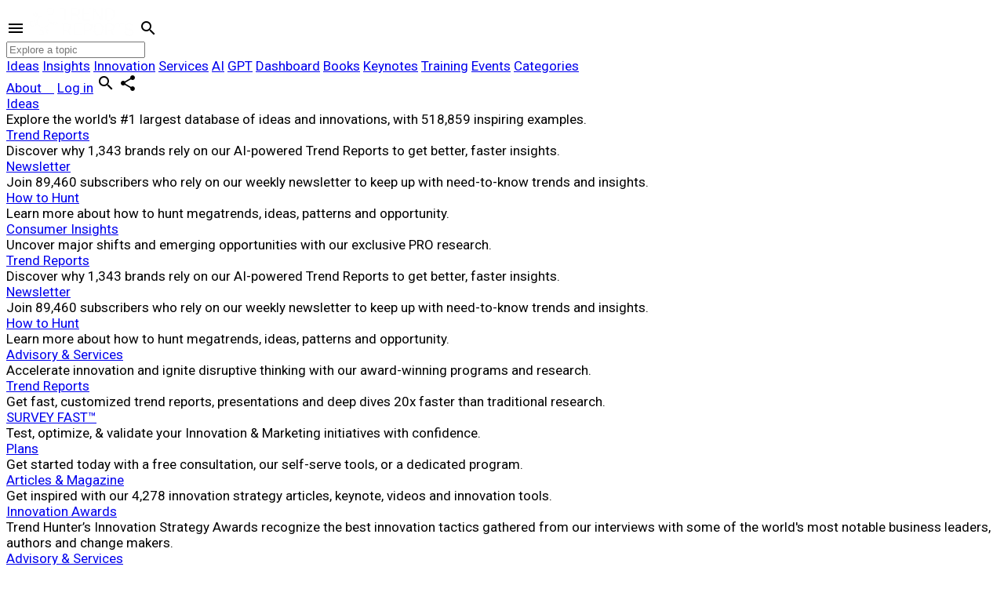

--- FILE ---
content_type: text/html; charset=UTF-8
request_url: https://www.trendreports.com/Internet-Trend-Report
body_size: 14739
content:
<!Doctype html>
<html>
	<head>
		<title>Internet Trend Report &amp; Custom Internet Market Research</title>
		<meta http-equiv="Content-Type" content="text/html; charset=utf-8" />
		<META NAME="Description" CONTENT="2026 Internet Trend Report covering cool websites, web marketing, social media, Twitter, Facebook, Internet marketing,blogs, blogosphere, Internet culture">
		<META NAME="Keywords" CONTENT="Internet trend reports, Internet research, Internet insight, Internet report, cool websites, web marketing, social media, Twitter, Facebook, Internet marketing,blogs, blogosphere, Internet culture ">
		<meta name="viewport" content="width=device-width, initial-scale=1.0">
		<meta property='image' content='https://www.trendhunter.com/apps/reports/cimage?i=[base64]'/>
		<link rel="canonical" href="https://www.trendreports.com/internet-trend-report" />
		<meta property='og:title' content='Internet Trend Report &amp; Custom Internet Market Research' />
		<meta property='og:description' content='2026 Internet Trend Report covering cool websites, web marketing, social media, Twitter, Facebook, Internet marketing,blogs, blogosphere, Internet culture'/>
		<meta property='og:url' content='https://www.trendreports.com/internet-trend-report'/>
		<meta property='og:site_name' content='TrendReports.com'/>
		<meta property='og:image' content='https://www.trendhunter.com/apps/reports/cimage?i=[base64]'/>
						<meta name='viewport' content='width=device-width, initial-scale=1.0'>
		<meta charset='UTF-8'>
		<link rel="apple-touch-icon" sizes="180x180" href="https://cdn.trendhunterstatic.com/icons/manifest/apple-touch-icon.png">
		<link rel="icon" type="image/png" sizes="32x32" href="https://cdn.trendhunterstatic.com/icons/manifest/favicon-32x32.png">
		<link rel="icon" type="image/png" sizes="16x16" href="https://cdn.trendhunterstatic.com/icons/manifest/favicon-16x16.png">
		<link rel="mask-icon" href="https://cdn.trendhunterstatic.com/icons/manifest/safari-pinned-tab.svg" color="#000000">
		<meta name="theme-color" content="#000000">
		<link rel="manifest" href="https://www.trendhunter.com/site.webmanifest">
		<meta property='fb:app_id' content='85925738555' />
		<meta name='copyright' content='Trend Hunter Inc.'>
		<link rel='preconnect' href='https://www.trendhunter.com' /><link rel='preconnect' href='https://fonts.gstatic.com' crossorigin><link rel='preconnect' href='https://fonts.googleapis.com' crossorigin><link href='https://fonts.googleapis.com/css2?family=Roboto+Mono&family=Roboto:wght@100;300;400;500;700&family=Material+Icons&display=swap' rel='stylesheet'><link href='https://www.trendhunter.com/apps/css/style?s=all&v=17698.1'  rel='stylesheet' async type='text/css'><script defer fetchpriority='low' type='text/javascript' async src='https://www.googletagmanager.com/gtm.js?id=GTM-NTQ3SGG'></script>
<script type='text/javascript'>
	window.dataLayer = window.dataLayer || [];
	function gtag(){dataLayer.push(arguments);}
	gtag('js', new Date());
	gtag('set','linker',{'domains':['trendreports.com','trendhunter.com','futurefestival.com','betterandfaster.com','exploitingchaos.com','jeremygutsche.com','keynotes.org','socialbusiness.org','trendhunter.ai','createthefuturebook.com','innovationassessment.com','innovationstrategy.com','keynotespeak.com','futuristu.com','pollfast.com','cleanthesky.com']});
	gtag('config', 'AW-1068445809',{'allow_enhanced_conversions':true});
	gtag('config', 'G-QB9B65FF8H');
</script>
<script type='text/javascript'>
	// Pardot Website Tracking Campaign
	piAId = '788783';
	piCId = 1244;
	piHostname = 'pi.pardot.com';

	(function() {
		function async_load(){
			var s = document.createElement('script'); s.type = 'text/javascript';
			s.src = ('https:' == document.location.protocol ? 'https://pi' : 'http://cdn') + '.pardot.com/pd.js';
			var c = document.getElementsByTagName('script')[0]; c.parentNode.insertBefore(s, c);
		}
		if(window.attachEvent) { window.attachEvent('onload', async_load); }
		else { window.addEventListener('load', async_load, false); }
	})();
</script>		<style>
			:root {
				--btn-hover: #EA2027;
				--aspace: 35px;
				--higlight-color: #EA2027;
			}
			/*CUSTOM COLOR STUFF*/
			body{font-family:Roboto;font-size:17px;font-weight:400;}
			body *{box-sizing:border-box;}
			#slideBox{float:right;width:450px; margin:0px 0px 35px 35px;}
		
			.contentMain{
				width: calc(100% - ((100% - 110px - 35px) / 5 + 55px));
				width: calc(100% - ((100% - 110px - var(--aspace)) / 5 - var(--aspace) + var(--aspace) + 55px));
				display: inline-block;
				vertical-align: top;
				padding-right: 35px;
				padding-right: var(--aspace);
			}
			.contentMain img{width:100%;height:auto;}
			.reportTitle{font-weight: 700;color: black;font-size: 35px;margin-bottom: 20px;}
			.breadcrumbs{font-size: 18px;color: black;}
			.breadcrumbs a{text-decoration:none; color:inherit;}
			.breadcrumbs a:hover{text-decoration:underline;}
			.description{line-height:1.7;}
			.tha__asideCont{font-size:0px;}
			#reportPage{position:relative;}
			.crep__section{display:block; background-color:white; padding:35px;margin-bottom:35px;}
			.youtubeVideo,.videoInner{width:100%; height:0px; padding-bottom:55%; position:relative;display:block; margin-bottom:35px;float:left;   }
			.youtubeVideo iframe, .videoInner iframe{position:absolute; top:0px; left:0px; width:100%; height:100%;}
			.description a{color:inherit;}
			.description{margin-bottom:35px;display:block;  }
			.description--last{margin-bottom:0px;}
			
			#exampleSlides{list-style:none;margin:0px; padding:0px;margin-top:20px;font-size:0px;width:calc(100% + 20px);margin-bottom:-20px;}
			
			#exampleSlides li{display:inline-block; vertical-align:top; width:calc(25% - 20px); margin-right:20px;  margin-bottom:20px; margin-top:10px;}
			#exampleSlides li .slideContainer{position:relative;margin-bottom:8px;border:1px solid silver; }
			#exampleSlides li .slideContainer img{width:100%; height:auto;}
			#exampleSlides li .slideTitle1{font-size:20px; line-height:1.2; }
			#exampleSlides li .slideTitle2{font-size:14px; margin-bottom:8px; line-height:1.2; }
			.crep__banner{margin-bottom:35px;}
			.methodologyImage{float:right; width:600px;margin:0px 0px 20px 20px;padding:20px; background-color:black;}
			.gt{margin:0px 5px;}
			.moreLinks a{color:inherit;}
			#reportPage h2,#reportPage  h3{margin-bottom:15px;}
			.crep__section--buy{border:1px solid black;padding:0px;}
			.crep__buyInner{padding:35px;}
			.buyTitle{color:white; background-color:black; text-align:center;padding:20px 0px;font-size:25px;}
			.buyFooter{padding:20px 35px; background-color:black; color:white;font-size:0px;}
			.buyFooter a{color:white;font-size:17px;}
			.p__icon{width:200px;display:inline-block; vertical-align:middle;}
			.buyFooter__link{display:inline-block; vertical-align:middle; width:calc(100% - 200px);text-align:right;}
			.buyTable{display:flex; flex-flow:row;justify-content:space-between;}
			.buyTable .option{width:30%;}
			img.reportLibrary {float:right;width:400px;}
			#libraryContents{margin-bottom:0px;}
			
			h2{font-weight:700; font-size:23px; margin-bottom:20px;}
			h3{font-weight:700; font-size:20px; margin-bottom:20px;}
			.crep__scheduleCall{margin:40px 0px;text-align:center;margin-bottom:0px; }
			
			.crep__overview{margin:20px 0px;text-align:center; line-height:1.7; font-weight:400;}
			.option__title{font-size:20px; margin-bottom:15px; font-weight:bold;}
			.option{text-align:center;font-size:17px; font-weight:300;display:flex;flex-flow:column; align-items:center;}
			.crep__advisorPhoto{max-width:130px;}
			.littleReport{display:block; margin:20px auto; max-width:220px;}
			.crep__eForm{background-color:black;padding:15px; margin-bottom:35px;}
			.crep__eFormTitle{line-height:1.2; font-weight:400; color:white; font-size:17px;margin-bottom:8px;}
			.crep__eForm input{margin:0px; width:100%; margin-bottom:5px;}
			.crep__eForm button{width:100%;padding:10px 25px;}
			.option__img{max-width:200px;}
			.option__btn{flex-grow:1; display:flex; justify-content:center; align-items:flex-end;}
			.option > div{margin-bottom:8px;}
			.option > div:last-child{margin-bottom:0px;}
			#pageCount{text-align:center;}
			#redirectLoginLink{margin-top:8px; text-align:center; color:inherit; font-size:14px;display:block;}
			img.pptIcon{width:20px; vertical-align:middle;}
			.strike{text-decoration:line-through;}
			
			.fyi__belowSlideButtons{margin-top:20px;}
			.crep__n1{background-color:black;width:100%; height:auto; }
			.crep__n1Cont{margin-bottom:35px; display:block;}
			.slideContainerTopCombo {margin:25px 0px; }
			.crep__firstPart .crep__section{float:left; width:100%;}
			@media(max-width:1300px){
				.methodologyImage{display:block; margin:0px; width:100%; margin-bottom:20px;}
			}
			@media(max-width:1100px){
				.contentMain{padding-right:0px; width:100%;}
				#exampleSlides li{width:calc(33% - 20px);}
			}
			@media(max-width:900px){
				#slideBox{width:100%; display:block; float:none; margin-bottom:35px;margin-left:0px;  }
				img.reportLibrary{width:100%; float:none; display:block; margin-bottom:35px;}
				.buyTable{flex-flow:column;}
				.buyTable .option{width:100%; margin-bottom:35px;}
				.buyTable .option:last-child{margin-bottom:0px;}
				#exampleSlides li{width:calc(50% - 20px);}
			}
			@media(max-width:500px){
				.crep__section{padding:10px;}
				.crep__section--buy{padding:0px; }
				.crep__buyInner{padding:10px; }
				.buyFooter__link{display:block; width:100%; text-align:left; margin-top:10px}
				#exampleSlides li,#exampleSlides{width:100%;}
			}
		</style>

	</head>
	<body class='crep lp--sales'>
		<header class='th__header thh thh--fixed  thh--old '>
				<!--[if lt IE 9]><div class='thh__ie8msg'>This site will not display correctly with your browser. Please upgrade your browser in order to navigate without issue.</div><![endif]-->
				<div class='thh__inner'>
					<div class='th__container thh__container'>
						<div class='thh__logoCont thh__logoCont--trendreports'>
				<i class='material-icons thh__menuBtn'>menu</i>
				<a href='https://www.trendreports.com' ><img alt='Trend Reports Logo' border=0 width=137.2 height=40 class='thh__logo thh__logo--trendreports' src='https://cdn.trendhunterstatic.com/logos/trendreports-wt.png?auto=webp'/></a>
				<i class='material-icons thh__searchTopIcon'>search</i>
			</div>
						
						<div class='thh__navs'>
							<form class='thh__searchFormMobile' action='https://www.trendhunter.com/results'>
								<input type='text' class='thh__textInput' name='search' placeholder='Explore a topic'/>
							</form>
							<nav class='thh__nav'>
								<a data-page='content' title='Ideas' href='https://www.trendhunter.com' class='thh__link'>Ideas</a>
								<a data-page='insights' title='Insights' href='https://www.trendhunter.com/pro' class='thh__link'>Insights</a>
								<a data-page='innovation' title='Innovation' href='https://www.innovationstrategy.com' class='thh__link'>Innovation</a>
								<a data-page='advisory' title='Services' href='https://www.trendhunter.com/trendreports' class='thh__link'>Services</a>
								<a data-page='ai' title='AI' href='https://www.trendhunter.ai' class='thh__link'>AI</a>
								<a data-page='gpt' title='GPT' href='https://www.trendhunter.ai/gpt' class='thh__link'>GPT</a>
								<a data-page='tools' title='Dashboard' href='https://www.trendhunter.com/dashboard' class='thh__link'>Dashboard</a>
								<a data-page='newbook' title='Books' href='https://www.trendhunter.com/best-innovation-books' class='thh__link'>Books</a>
								<a data-page='keynotes' title='Keynotes' href='https://www.jeremygutsche.com' class='thh__link'>Keynotes</a>
								<a data-page='masterclasses' title='training' href='https://www.futuristu.com' class='thh__link'>Training</a>
								<a data-page='events' title='Events' href='https://www.futurefestival.com' class='thh__link'>Events</a>
								<a data-page='categories' title='Categories' href='https://www.futurefestival.com' class='thh__link thh__link--mobileonly'>Categories</a>
							</nav>
							<div class='thh__nav2'>
								<a data-page='about' title='About&nbsp;&nbsp;&nbsp;&nbsp;' href='https://www.trendhunter.com/about-trend-hunter' class='thh__link thh__link--about'>About&nbsp;&nbsp;&nbsp;&nbsp;</a>
								<a data-page='profile' title= 'Log in' href='https://www.trendhunter.com/login' class='thh__link thh__link--login'>Log in</a>
								<i class='material-icons thh__searchIcon thh__icon' data-page='search'>search</i>
								<i class='material-icons thh__emailIcon thh__icon' data-page='email'>share</i>
								
								
							</div>
						</div>
					</div>
					<div class='thh__pages'>

						<div data-page='content' class='thh__page'>
							<div class='thh__pageLine'>
								<div class='thh__itemLine th__container' >
									<a class='thh__itemLbl' href='https://www.trendhunter.com'>Ideas</a>
									<div class='thh__itemDesc'>Explore the world's #1 largest database of ideas and innovations, with 518,859 inspiring examples.</div>
								</div>
							</div>
							<div class='thh__pageLine'>
								<div class='thh__itemLine th__container' >
									<a class='thh__itemLbl' href='https://www.trendreports.com'>Trend Reports</a>
									<div class='thh__itemDesc'>Discover why 1,343 brands rely on our AI-powered Trend Reports to get better, faster insights.</div>
								</div>
							</div>
							<div class='thh__pageLine'>
								<div class='thh__itemLine th__container'>
									<a class='thh__itemLbl' href='https://www.trendhunter.com/newsletter'>Newsletter</a>
									<div class='thh__itemDesc'>Join 89,460 subscribers who rely on our weekly newsletter to keep up with need-to-know trends and insights.</div>
								</div>
							</div>
							<div class='thh__pageLine'>
								<div class='thh__itemLine th__container'>
									<a class='thh__itemLbl' href='https://www.trendhunter.com/megatrends'>How to Hunt</a>
									<div class='thh__itemDesc'>Learn more about how to hunt megatrends, ideas, patterns and opportunity.</div>
								</div>
							</div>
						</div>
						<div data-page='insights' class='thh__page'>
							<div class='thh__pageLine'>
								<div class='thh__itemLine th__container'>
									<a class='thh__itemLbl' href='https://www.trendhunter.com/pro'>Consumer Insights</a>
									<div class='thh__itemDesc'>Uncover major shifts and emerging opportunities with our exclusive PRO research.</div>
								</div>
							</div>
							<div class='thh__pageLine'>
								<div class='thh__itemLine th__container' >
									<a class='thh__itemLbl' href='https://www.trendreports.com'>Trend Reports</a>
									<div class='thh__itemDesc'>Discover why 1,343 brands rely on our AI-powered Trend Reports to get better, faster insights.</div>
								</div>
							</div>
							<div class='thh__pageLine'>
								<div class='thh__itemLine th__container'>
									<a class='thh__itemLbl' href='https://www.trendhunter.com/newsletter'>Newsletter</a>
									<div class='thh__itemDesc'>Join 89,460 subscribers who rely on our weekly newsletter to keep up with need-to-know trends and insights.</div>
								</div>
							</div>
							<div class='thh__pageLine'>
								<div class='thh__itemLine th__container'>
									<a class='thh__itemLbl' href='https://www.trendhunter.com/megatrends'>How to Hunt</a>
									<div class='thh__itemDesc'>Learn more about how to hunt megatrends, ideas, patterns and opportunity.</div>
								</div>
							</div>
						</div>
						<div data-page='advisory' class='thh__page'>
							<div class='thh__pageLine'>
								<div class='thh__itemLine th__container' >
									<a class='thh__itemLbl' href='https://www.trendhunter.com/trendreports'>Advisory & Services</a>
									<div class='thh__itemDesc'>Accelerate innovation and ignite disruptive thinking with our award-winning programs and research.</div>
								</div>
							</div>

							<div class='thh__pageLine'>
								<div class='thh__itemLine th__container'>
									<a class='thh__itemLbl' href='https://www.trendreports.com'>Trend Reports</a>
									<div class='thh__itemDesc'>Get fast, customized trend reports, presentations and deep dives 20x faster than traditional research.</div>
								</div>
							</div>
							<div class='thh__pageLine'>
								<div class='thh__itemLine th__container'>
									<a class='thh__itemLbl' href='https://www.surveyfast.com'>SURVEY FAST™</a>
									<div class='thh__itemDesc'>Test, optimize, & validate your Innovation & Marketing initiatives with confidence.</div>
								</div>
							</div>
							<div class='thh__pageLine'>
								<div class='thh__itemLine th__container'>
									<a class='thh__itemLbl' href='https://www.trendhunter.com/plans'>Plans</a>
									<div class='thh__itemDesc'>Get started today with a free consultation, our self-serve tools, or a dedicated program.</div>
								</div>
							</div>

						</div>

						<div data-page='innovation' class='thh__page'>
							<div class='thh__pageLine'>
								<div class='thh__itemLine th__container' >
									<a class='thh__itemLbl' href='https://www.innovationstrategy.com'>Articles & Magazine</a>
									<div class='thh__itemDesc'>Get inspired with our 4,278 innovation strategy articles, keynote, videos and innovation tools.</div>
								</div>
							</div>
							<div class='thh__pageLine'>
								<div class='thh__itemLine th__container' >
									<a class='thh__itemLbl' href='https://www.innovationstrategy.com/awards'>Innovation Awards</a>
									<div class='thh__itemDesc'>Trend Hunter’s Innovation Strategy Awards recognize the best innovation tactics gathered from our interviews with some of the world's most notable business leaders, authors and change makers.</div>
								</div>
							</div>
							<div class='thh__pageLine'>
								<div class='thh__itemLine th__container' >
									<a class='thh__itemLbl' href='https://www.trendhunter.com/trendreports'>Advisory & Services</a>
									<div class='thh__itemDesc'>Accelerate innovation and ignite disruptive thinking with our award-winning programs and research.</div>
								</div>
							</div>
							<div class='thh__pageLine'>
								<div class='thh__itemLine th__container'>
									<a class='thh__itemLbl' href='https://www.innovationassessment.com'>Innovation Assessment</a>
									<div class='thh__itemDesc'>Enhance your innovation potential with a deeper understanding of your unique innovation archetype and how your organization benchmarks.</div>
								</div>
							</div>
							<div class='thh__pageLine'>
								<div class='thh__itemLine th__container' >
									<a class='thh__itemLbl' href='https://www.futuristu.com'>FuturistU</a>
									<div class='thh__itemDesc'>Prepare for the years ahead with 100+ lessons, tactics, tools and frameworks with our full learning database.</div>
								</div>
							</div>
							<div class='thh__pageLine'>
								<div class='thh__itemLine th__container' >
									<a class='thh__itemLbl' href='https://www.trendhunter.com/best-innovation-books'>Innovation Books</a>
									<div class='thh__itemDesc'>Join 20,000,000 people getting better and faster with our New York Times Bestselling books and keynote videos.</div>
								</div>
							</div>
						</div>

						<div data-page='keynotes' class='thh__page'>
							<div class='thh__pageLine'>
								<div class='thh__itemLine th__container' >
									<a class='thh__itemLbl' href='https://www.jeremygutsche.com'>Jeremy Gutsche</a>
									<div class='thh__itemDesc'>Ignite your event or virtual event with our CEO, a NY Times Bestselling Author and one of the top innovation keynote speakers.</div>
								</div>
							</div>
							<div class='thh__pageLine'>
								<div class='thh__itemLine th__container'>
									<a class='thh__itemLbl' href='https://www.trendhunter.com/best-innovation-keynote-speakers'>Our Team of Speakers & Virtual Presenters</a>
									<div class='thh__itemDesc'>Inspire your group with our most popular speakers on innovation,  trends, change and futurism.</div>
								</div>
							</div>
							<div class='thh__pageLine'>
								<div class='thh__itemLine th__container' >
									<a class='thh__itemLbl' href='https://www.futurefestival.com/custom-training'>Custom Training & Events</a>
									<div class='thh__itemDesc'>Bring the Future Festival experience directly to your team or co-hosted custom event.</div>
								</div>
							</div>

						</div>

						<div data-page='masterclasses' class='thh__page'>
							<div class='thh__pageLine'>
								<div class='thh__itemLine th__container' >
									<a class='thh__itemLbl' href='https://www.futuristu.com/custom-innovation-masterclass'>Custom Masterclasses</a>
									<div class='thh__itemDesc'>Join the world's leading brands who leverage our custom programs to accelerate innovation.</div>
								</div>
							</div>
							<div class='thh__pageLine'>
								<div class='thh__itemLine th__container'>
									<a class='thh__itemLbl' href='https://www.futuristu.com/future-festival-masterclass'>FuturistU 5-Day Program </a>
									<div class='thh__itemDesc'>Become a Futurist with our immersive 5-Day program at Future Festival World Summit.</div>
								</div>
							</div>
							<div class='thh__pageLine'>
								<div class='thh__itemLine th__container'>
									<a class='thh__itemLbl' href='https://www.trendhunter.com/megatrends'>How to Hunt</a>
									<div class='thh__itemDesc'>Learn more about how to hunt megatrends, ideas, patterns and opportunity.</div>
								</div>
							</div>
						</div>

						<div data-page='about' class='thh__page'>
							<div class='thh__pageLine'>
								<div class='thh__itemLine th__container'>
									<a class='thh__itemLbl' href='https://www.trendhunter.com/contact'>Contact</a>
									<div class='thh__itemDesc'>Get in touch to learn more, ask a question or submit a tip.</div>
								</div>
							</div>
							<div class='thh__pageLine'>
								<div class='thh__itemLine th__container' >
									<a class='thh__itemLbl' href='https://www.trendhunter.com/about-trend-hunter'>About Us</a>
									<div class='thh__itemDesc'>Learn more about Trend Hunter and how we accelerate innovation.</div>
								</div>
							</div>
							<div class='thh__pageLine'>
								<div class='thh__itemLine th__container' >
									<a class='thh__itemLbl' href='https://www.trendhunter.com/social'>Follow-Us</a>
									<div class='thh__itemDesc'>Join our 3,500,000 social media followers, on the cutting edge.</div>
								</div>
							</div>
							<div class='thh__pageLine'>
								<div class='thh__itemLine th__container'>
									<a class='thh__itemLbl' href='https://www.trendhunter.com/megatrends'>How to Hunt</a>
									<div class='thh__itemDesc'>Learn more about how to hunt megatrends, ideas, patterns and opportunity.</div>
								</div>
							</div>
							<div class='thh__pageLine'>
								<div class='thh__itemLine th__container' >
									<a class='thh__itemLbl' href='https://www.trendhunter.com/faq'>FAQ</a>
									<div class='thh__itemDesc'>Get answers to common questions about Trend Hunter.</div>
								</div>
							</div>
							<div class='thh__pageLine'>
								<div class='thh__itemLine th__container'>
									<a class='thh__itemLbl' href='https://www.trendhunter.com/community'>Community</a>
									<div class='thh__itemDesc'>Stay on the cutting-edge with the help of the Trend Hunter community.</div>
								</div>
							</div>
							<div class='thh__pageLine'>
								<div class='thh__itemLine th__container' >
									<a class='thh__itemLbl' href='https://www.trendhunter.com/team'>Team</a>
									<div class='thh__itemDesc'>Meet the team trusted by hundreds of leading businesses worldwide.</div>
								</div>
							</div>
							<div class='thh__pageLine'>
								<div class='thh__itemLine th__container' >
									<a class='thh__itemLbl' href='https://www.trendhunter.com/jobs'>Jobs</a>
									<div class='thh__itemDesc'>Find opportunities to accelerate your career with the #1 Trend Firm.</div>
								</div>
							</div>
							<div class='thh__pageLine'>
								<div class='thh__itemLine th__container' >
									<a class='thh__itemLbl' href='https://www.trendhunter.com/news'>News</a>
									<div class='thh__itemDesc'>Catch up on noteworthy Trend Hunter news and media mentions.</div>
								</div>
							</div>
							<div class='thh__pageLine'>
								<div class='thh__itemLine th__container' >
									<a class='thh__itemLbl' href='https://www.trendhunter.com/join'>Join</a>
									<div class='thh__itemDesc'>Build a portfolio and put your trend-spotting abilities to the test.</div>
								</div>
							</div>
							<div class='thh__pageLine'>
								<div class='thh__itemLine th__container' >
									<a class='thh__itemLbl' href='https://www.trendhunter.com/advertise'>Advertising</a>
									<div class='thh__itemDesc'>Supercharge your marketing by partnering with Trend Hunter.</div>
								</div>
							</div>
						</div>

						<div data-page='profile' class='thh__page'>
							<div class='thh__pageLine'>
								<div class='thh__itemLine th__container' >
									<a class='thh__itemLbl' href='https://www.trendhunter.com/apps/dashboard'>Dashboard</a>
									<div class='thh__itemDesc'>Track your market, topics and categories. Plus, collect favorite articles, build custom lists and filter down to your next opportunity!</div>
								</div>
							</div>
							<div class='thh__pageLine'>
								<div class='thh__itemLine th__container' >
									<a class='thh__itemLbl' href='https://www.trendhunter.com/portfolio'>Portfolio</a>
									<div class='thh__itemDesc'>Visit your public portfolio and browse your past articles.</div>
								</div>
							</div>
							<div class='thh__pageLine'>
								<div class='thh__itemLine th__container'>
									<a class='thh__itemLbl' href='https://www.trendhunter.com/submit'>Add a Trend</a>
									<div class='thh__itemDesc'>Write up an article and showcase your trend-spotting skills.</div>
								</div>
							</div>
							<div class='thh__pageLine'>
								<div class='thh__itemLine th__container'>
									<a class='thh__itemLbl' href='https://www.trendhunter.com/mytrends'>My Trends</a>
									<div class='thh__itemDesc'>Edit your articles and see how they stack up on the leaderboards.</div>
								</div>
							</div>
							<div class='thh__pageLine'>
								<div class='thh__itemLine th__container' >
									<a class='thh__itemLbl' href='https://www.trendhunter.com/settings'>Settings</a>
									<div class='thh__itemDesc'>Edit your profile, connect your social media accounts, and more.</div>
								</div>
							</div>
							<div class='thh__pageLine'>
								<div class='thh__itemLine th__container' >
									<a class='thh__itemLbl thh__itemLbl--login' href='https://www.trendhunter.com/redirectlogin'>Login</a>
									<div class='thh__itemDesc'>Add a trend, customize your dashboard, or track topics.</div>
								</div>
							</div>
						</div>


						<div data-page='events' class='thh__page'>
							<div class='thh__pageLine'>
								<div class='thh__itemLine th__container' >
									<a class='thh__itemLbl' href='https://www.futurefestival.com'>Future Festival<br/> Innovation Events</a>
									<div class='thh__itemDesc'>Join the world's top innovators at our in person events.</div>
								</div>
							</div>
							<div class='thh__pageLine'>
								<div class='thh__itemLine th__container'>
									<a class='thh__itemLbl' href='https://www.trendhunter.com/innovation-webinars'>Free Webinars</a>
									<div class='thh__itemDesc'>Learn to innovate through chaos, navigate the new normal and maintain work culture from home.</div>
								</div>
							</div>
							<div class='thh__pageLine'>
								<div class='thh__itemLine th__container' >
									<a class='thh__itemLbl' href='https://www.futurefestival.com/custom-training'>Custom Training & Events</a>
									<div class='thh__itemDesc'>Bring the Future Festival experience directly to your team or co-hosted custom event.</div>
								</div>
							</div>
						</div>


						<div data-page='categories' class='thh__page'>
							<div class='th__container'>
								<div class='thh__itemLine'>
					<a class='thh__itemLbl' href='https://www.trendhunter.com/'>All</a>
				</div><div class='thh__itemLine'>
					<a class='thh__itemLbl' href='https://www.trendhunter.com/ai'>AI</a>
				</div><div class='thh__itemLine'>
					<a class='thh__itemLbl' href='https://www.trendhunter.com/tech'>Tech</a>
				</div><div class='thh__itemLine'>
					<a class='thh__itemLbl' href='https://www.trendhunter.com/lifestyle'>Life</a>
				</div><div class='thh__itemLine'>
					<a class='thh__itemLbl' href='https://www.trendhunter.com/popculture'>Culture</a>
				</div><div class='thh__itemLine'>
					<a class='thh__itemLbl' href='https://www.trendhunter.com/artdesign'>Design</a>
				</div><div class='thh__itemLine'>
					<a class='thh__itemLbl' href='https://www.trendhunter.com/marketing'>Ads</a>
				</div><div class='thh__itemLine'>
					<a class='thh__itemLbl' href='https://www.trendhunter.com/business'>Business</a>
				</div><div class='thh__itemLine'>
					<a class='thh__itemLbl' href='https://www.trendhunter.com/eco'>Eco</a>
				</div><div class='thh__itemLine'>
					<a class='thh__itemLbl' href='https://www.trendhunter.com/socialgood'>Good</a>
				</div><div class='thh__itemLine'>
					<a class='thh__itemLbl' href='https://www.trendhunter.com/luxury'>Luxury</a>
				</div><div class='thh__itemLine'>
					<a class='thh__itemLbl' href='https://www.trendhunter.com/fashion'>Fashion</a>
				</div><div class='thh__itemLine'>
					<a class='thh__itemLbl' href='https://www.trendhunter.com/unique'>Bizarre</a>
				</div><div class='thh__itemLine'>
					<a class='thh__itemLbl' href='https://www.trendhunter.com/keynotetrends'>Keynotes</a>
				</div>
							</div>
						</div>

						
						


						<div data-page='search' class='thh__page'>
							<div class='th__container'>
								<div class='thh__searchMsg'>Search our database of 518,859 cutting edge ideas.</div>
								<form class='thh__searchForm' action='https://www.trendhunter.com/results'>
									<input type='text' name='search' class='thh__textInput' placeholder='Explore a topic'/>
									<button type='submit' class='th__btn th__btn--wonb'>SEARCH</button>
								</form>
								<div class='thh__searchTags'></div>
							</div>
						</div>

						<div data-page='email' class='thh__page  thh__page--newsletter'>
							<div class='th__container'>
								<div class='thh__newsletterMsg'>Join 89,460 entrepreneurs, innovators and CEOs who rely on our weekly trend report to stay ahead of the crowd.<br/>You'll get special access to premium content and trend research that cannot be found anywhere else.</div>
								<a class='thh__newsletterLink' href='https://www.trendhunter.com/newsletter'>View last week's newsletter</a>

								<form class='thh__newsletterSignup' action='https://www.trendhunter.com/newsletter' target='_blank' method='post'>
									<input style='display:none;' type='text' name='email' class='thh__textInput' placeholder='Your Email'/>
									<button type='submit' class='th__btn th__btn--wonb'>SUBSCRIBE NOW</button>
								</form>

								<div class='thh__socialMessage'>Follow Trend Hunter</div>

								<div class='thh__social'>
									<a class='thh__socialItem thh__socialItem--facebook' target='_blank' href='https://www.facebook.com/trendhunter' rel='me noopener noreferrer' ></a>
									<a class='thh__socialItem thh__socialItem--twitter' target='_blank' href='https://www.twitter.com/trendhunter' rel='me noopener noreferrer'></a>
									<a class='thh__socialItem thh__socialItem--youtube' target='_blank' href='https://www.youtube.com/trendhunter' rel='me noopener noreferrer'></a>
									<a class='thh__socialItem thh__socialItem--linkedin' target='_blank' href='https://www.linkedin.com/company/trend-hunter/' rel='me noopener noreferrer'></a>
									<a class='thh__socialItem thh__socialItem--instagram' target='_blank' rel='me noopener noreferrer' href='https://instagram.com/trend_hunter'></a>
									<a class='thh__socialItem thh__socialItem--pinterest' target='_blank' rel='me noopener noreferrer' href='https://pinterest.com/trendhunter/'></a>
									<a class='thh__socialItem thh__socialItem--tiktok' target='_blank' rel='me noopener noreferrer' href='https://www.tiktok.com/@trend_hunter'></a>
								</div>
							</div>
						</div>

					</div>
					<div class='thh__catNav'>
				<div class='th__container thh__catNavInner'>
					<a title='DASHBOARD' class='thh__catLink thh__catLink--mobile' href='https://www.trendhunter.com/dashboard'>DASHBOARD</a>
		<a title='RESEARCH' class='thh__catLink thh__catLink--mobile' href='https://www.trendhunter.com/trendreports'>RESEARCH</a>
		<a title='KEYNOTES' class='thh__catLink thh__catLink--mobile' href='https://www.jeremygutsche.com'>KEYNOTES</a>
		<a title='EVENTS' class='thh__catLink thh__catLink--mobile' href='https://www.futurefestival.com'>EVENTS</a>
				</div>
			</div>
				</div><div class='thh__fixedSpacer'></div><div class='thh__shadowCover'></div>
			</header>		<div class='th__loader'>
			<div class='th__loaderBG'></div>
			<div class='th__loadCircle'></div>
		</div>
		<div class='th__lbar'>
			<div class='th__lbarCont'>
				<div class='th__lbarInner'></div>
			</div>
		</div>
		<div class='wrapper'>
			<a class='snapLink' href="#" target="_blank" id="askQuestion" ></a>

			<div class='cWrapper Red'>

			<div class='th__container'  id='reportPage'>
				<article class='contentMain'>

			
					<div id='titleBar'>
						<span class='breadcrumbs'><a href='https://www.trendreports.com'>FULL LIBRARY</a><span class='gt'>&gt;</span><a href='/Pop-Culture-Trend-Report'>Pop Culture</a></span> <span class='gt'>&gt;</span><BR>
						<h1 class='reportTitle'>Internet Trend Report</h1>
					</div>
					<div id='moreReports' class='moreLinks'>Related: <a href='/Celebrity-Fashion-Trend-Report'>Celeb Fashion</a>, <a href='/Celebrity-Products-Trend-Report'>Celeb Products</a>, <a href='/Celebrity-Trend-Report'>Celebs</a>, <a href='/Humor-Trend-Report'>Humor</a>, <a href='/Leaders-Trend-Report'>Leaders</a>, <a href='/Media-Trend-Report'>Media</a>, <a href='/Political-Trend-Report'>Political</a>, <a href='/Videos-Trend-Report'>Viral</a>, <a class='customReportsLink' href='https://www.trendhunter.com/trendreports'>Custom Reports</a></div><BR>
					<!-- parentLinks -->
										
					<div id='topPart'>
						<div class='crep__firstPart'>
							<section class='crep__section'>
		<div id='slideBox'>
			<div class='slideContainerTop '><img src='https://www.trendhunter.com/apps/reports/cimage?i=[base64]' alt='Internet Trend Report Research' class='freeReport' /><img alt='custom trend report research combo' src='https://cdn.trendhunterstatic.com/i/2021/custom-report-research-combo2.png' class='slideContainerTopCombo freeReport'></div>
			<div id='pageCount'><b>138</b> Pages of Internet Consumer Insights <br>With <b>912</b> Hyperlinked Examples!</div>
			<div class='crep__overview'></div>
			<div id='buttonContainer'>
				
				<div id='buyButtonContainer' class='lp__btnRow lp__btnRow--two'>
					<div class='lp__btnCont lp__btnCont--flex'>
						<button class='th__btn th__btn--wonw th__freeReportBtn' type='button'>FREE 2026 REPORT</button>
					</div>
					<div class='lp__btnCont lp__btnCont--flex'>
						<a href='#orderForm'>
							<button class='th__btn th__btn--bonw th__btn--red' style='text-transform:uppercase;' type='button'>Order Now</button>
						</a>
					</div>
				</div>
			
			</div>
			<a id='redirectLoginLink' href='https://www.trendhunter.com/apps/dashboard#p=category&v=50&t=reports'>Already a client? Click here to download your report.</a>
		</div>
		<span id='tagLine' class='description'>
			Find Better Ideas, Faster<sup> &reg;</sup> with a  internet trend report, our PRO Dashboard and 80+ categories of premium trend reports.
		</span>
		<span class='descriptionSection'>
			<h2>Get a Custom Version of the Internet Trend Report</h2>
			<span class='description'>
				Trend Hunter’s Internet Trend Report covers a breadth of Internet trends pertaining to blogs, Wifi, ADSL, web marketing and social media. If you’re in the quick-paced online industry, it’s imperative to catch trends regarding Facebook, Twitter and the blogosphere before they turn into yesterday’s news.
			</span>
		</span>
			
		<span class='descriptionSection'>
			<h2>Who  Internet Market Research is For</h2>
			<span class='description description--last'>
				Our research allows for both online businesses and offline businesses to determine the general direction of Internet trends, and assess the impact they will have on their respective industries looking forward.  With social media websites gaining popularity exponentially, it’s vital to your business to have your finger on the pulse of emerging Internet trends and Internet culture. Use our Internet Trend Report to gain insight into the mind of the online consumer and the Internet world.


			</span>
		</span>
	</section>
	
	<section class='crep__section'>
		<span class='description'>
			<span class='lastPublished'>Last researched on Apr 7, 2024, the Internet research topic includes our full archive for the last few years, including 138 Internet insights and 912 examples of internet market research, including: cool websites, web marketing, social media, Twitter, Facebook, Internet marketing,blogs, blogosphere, Internet culture and internet trends.  PLUS, the report is now bundled with the full Trend Report Library, including 80+ categories of reports and our past archive, including several thousand pages of insight.<BR><BR></span>
			Other Sample Topics: <a href='/research/reality-television'>Reality Television</a>, <a href='/research/music-video'>Music Video</a>, <a href='/research/movie-character-trend-report'>Movie Character</a>, <a href='/research/tv-streaming-trend-report'>TV Streaming</a>, <a href='/research/pop-culture-marketing-trend-report'>Pop Culture Marketing</a>, <a href='/research/cartoon-trend-report'>Cartoon</a>, <a href='/research/popstar-trend-report'>Popstar</a>, <a href='/research/hip-hop-trend-report'>Hip Hop</a>, <a href='/research/music-festival-trend-report'>Music Festival</a>, <a href='/research/religious-media-trend-report'>Religious Media</a>, <a href='/research/internet-humor-trend-report'>Internet Humor</a>, <a href='/research/news-trend-report'>News</a>, <a href='/research/celebrity-fashion-trend-report'>Celebrity Fashion</a>, <a href='/research/user-generated-content-trend-report'>User-Generated Content</a>, <a href='/research/broadcasting'>Broadcasting</a>, <a href='/research/film-culture-trend-report'>Film Culture</a>, <a href='/research/tv-show-trend-report'>TV Show</a>, <a href='/research/newspaper-trend-report'>Newspaper</a>, <a href='/research/celebrity-product-trend-report'>Celebrity Product</a>, <a href='/research/social-networking-trend-report'>Social Networking</a>, <a class='sampleLink' href='https://www.trendhunter.com/trendreports'>[More]</a>
			
		</span>
		<span class='descriptionSection'>
		<h2>Get Fast, Cost-Effective Custom Internet Research...</h2>
		<span class='description'>
			For as little as $500 per custom deep dive, our team leverages insight from 100,000,000 people to curate you a custom Internet report
		that takes into account your project, customer segments and research needs.  You will save time and effort while increasing the rigor of your research. 
		Each custom report is roughly 70 pages with 300 examples, including high level insights, the competitive landscape and specific examples. 
			<br/><br/>
			<a class='sampleLink' alt='Learn more about Trend Reports' href='https://www.trendhunter.com/trendreports'>Click here to learn more</a>
		</span>
		
	</span>

		<span class='descriptionSection'>
			<h2>Sample Internet Market Research Report</h2>
			<span class='description description--last'>
				Our Internet research includes hundreds of examples and Crowdsourced Consumer Insight<sup>&reg</sup>, hyperlinked to additional content on Trend Hunter, the world's #1 largest, most popular trend platform. 
			</span>
			<ul id='exampleSlides'>
				<li><div class='slideContainer'><img src='https://www.trendhunter.com/images/protrend-thumbs/164/trend-slide-164824.jpeg' alt='Internet Trend Report Research Insight 1'/></div><span class='slideText'><div class='slideTitle1'>Shoptimization</div><div class='slideTitle2'>Innovative tools and apps helping shoppers maximize benefits and discounts</div></span></li>
			
				<li><div class='slideContainer'><img src='https://www.trendhunter.com/images/protrend-thumbs/188/trend-slide-188547.jpeg' alt='Internet Trend Report Research Insight 2'/></div><span class='slideText'><div class='slideTitle1'>Influencer Activation</div><div class='slideTitle2'>Digital personalities are crossing over to celebrity status</div></span></li>
			
				<li><div class='slideContainer'><img src='https://www.trendhunter.com/images/protrend-thumbs/150/trend-slide-150769.jpeg' alt='Internet Trend Report Research Insight 3'/></div><span class='slideText'><div class='slideTitle1'>Virtual Collaging</div><div class='slideTitle2'>Consumers drawn to image-based social networks & sites</div></span></li>
			
				<li><div class='slideContainer'><img src='https://www.trendhunter.com/images/protrend-thumbs/202/trend-slide-202805.jpeg' alt='Internet Trend Report Research Insight 4'/></div><span class='slideText'><div class='slideTitle1'>YouTube Spoofvertising</div><div class='slideTitle2'>Slight variations on YouTube videos are being used for clever commentary</div></span></li>
			
				<li><div class='slideContainer'><img src='https://www.trendhunter.com/images/protrend-thumbs/161/trend-slide-161996.jpeg' alt='Internet Trend Report Research Insight 5'/></div><span class='slideText'><div class='slideTitle1'>Customized Campaigning</div><div class='slideTitle2'>Using social media apps to create extremely personal marketing messages</div></span></li>
			
				<li><div class='slideContainer'><img src='https://www.trendhunter.com/images/protrend-thumbs/186/trend-slide-186774.jpeg' alt='Internet Trend Report Research Insight 6'/></div><span class='slideText'><div class='slideTitle1'>Antisocial Pride</div><div class='slideTitle2'>Consumers embrace their inner introvert</div></span></li>
			
				<li><div class='slideContainer'><img src='https://www.trendhunter.com/images/protrend-thumbs/195/trend-slide-195672.jpeg' alt='Internet Trend Report Research Insight 7'/></div><span class='slideText'><div class='slideTitle1'>Visualized Education</div><div class='slideTitle2'>Infographics provide data in a design-conscious way</div></span></li>
			
				<li><div class='slideContainer'><img src='https://www.trendhunter.com/images/protrend-thumbs/189/trend-slide-189694.jpeg' alt='Internet Trend Report Research Insight 8'/></div><span class='slideText'><div class='slideTitle1'>Cultured Pop Culture</div><div class='slideTitle2'>Literature and theater take center stage in Internet culture</div></span></li>
			</ul>
		</span>
	</section>						</div>
							
						<H2>Here's why hundreds of the world's most powerful brands rely on our custom service...</H2>				
	<span class='videoContainer'>
		<div class='videoOuter'>
			<span class='videoInner'><iframe width='957' height='529.6' src='https://www.youtube.com/embed/d2bsFOjDVZ4?autoplay=0&amp;showsearch=0&amp;rel=0&amp;fs=1&amp;showinfo=0&amp;wmode=transparent&amp;start=0' frameborder='0' allowfullscreen=''></iframe></span>
		</div>															
	</span>						
						<div class='crep__banner'>
							<img class='customerBanner' alt="Trend Reports Customers" src="https://cdn.trendhunterstatic.com/i/2021/trend-hunter-client-logos.png" >
						</div>	
						<section class='crep__section'>
		<span class='descriptionSection'>	
			<span class='description description--last'>
				<H2>Key Use Cases</H2>		
				&bull; Inspire New Products & Services - Get custom reports on your topics<BR>
				&bull; Predict, Monitor & Validate - Dive into consumer insights in your specific niche<BR>
				&bull; Track Key Segments - Monitor markets, competitors, opportunities & threats<BR>
				&bull; Improve Projects - Enhance pitches, campaigns, launches and specific tactics<BR>
				&bull; Save Time, Effort & Money - Get inspiring, visual presentations for your meetings
			</span>
		</span>						
	</section>						<section class='crep__section'>
		<span class='descriptionSection'>
			<span class='methodologyImage'>
				<img alt='trend research methodology' src='https://cdn.trendhunterstatic.com/i/2020/trend-hunter-services2.png'>
			</span>
			<h2>Market Research Methodology</h2>
			<span class='description description--last'>
				<p><b>Step 1.</b> You <a class='th__chatBtn'><b>contact us</b></a> to let us know your needs.</p>
				<p><b>Step 2.</b> Your dedicated researcher begins by consulting with you on the topic goals, desired depth, breadth and style of report or presentation you require.</p>
				<p><b>Step 3.</b> We start researching using the world's #1 <a href='https://www.TrendHunter.com/trendreports'>trend report platform</a>.  With specialized tools, over 300,000 ideas and insight from 100,000,000 people, we extract 95% of the steps and costs associated with custom research. Your 50 - 100 page PowerPoint trend report can be created in as little as a day (although a week is ideal).</p>
				<p><b>Need More?</b> If you want to convert trend report insights into action, ask about our Innovation Accelerator run by our CEO, a NY Times Bestselling strategist and <a href='https://www.JeremyGutsche.com'>top keynote speaker on innovation</a>.</p>
				<p><b>Why wait?</b> <a class='snapLink'><b>contact us</b></a> now.<BR>
				
				<div class='crep__scheduleCall'><button type='button' class='th__btn th__btn--bonw th__chatBtn'>CLICK HERE TO SCHEDULE A FREE CALL</button></div>
			</span>
		</span>
		<span class='descriptionSection' style='margin-top:35px;display:block; '>
		<h2>Internet Report Contents</h2>
		<span class='description'>
		<ul id='reportContents'>
			<li>0 Internet Consumer Insights from this year with 0 examples = 0 PowerPoint pages <img class='pptIcon' src='https://cdn.trendhunterstatic.com/i/2015/powerpoint-icon-small-2015.png' alt='Internet PPT Report'/></li>
			<li>138 Internet Consumer Insights in the full archive with 912 Internet examples = 138 PowerPoint pages <img class='pptIcon' src='https://cdn.trendhunterstatic.com/i/2015/powerpoint-icon-small-2015.png' alt='Internet PPT Report'/></li>
		</ul>
		</span>			
	</span>
	</section>						<section class='crep__section'>	
							<span class='descriptionSection'>
								<img align='right' alt='Trend Report Library' src='https://cdn.trendhunterstatic.com/i/2021/trend-hunter-report-library2.png' class='reportLibrary mobileHide'>
								<h2>BONUS: Full Access to Our Trend Report Library</h2>
								<span class='description description--last'>
									<ul id='libraryContents'>
										<li>80+ categories of premium trend reports</li>									
										<li>323 pages of Consumer Insights from this year with 1,431 examples</li>
										<li>11,172+ pages of Consumer Insights in the full archive with 63,515 examples</li>
										<li>Includes reports in: marketing, lifestyle, technology, culture, luxury, design, fashion, eco and more.</li>
										<li>Special tools and premium access to the world's #1 trend platform, updated hourly</li>
									</ul>
								</span>
							</span>		
						</section>
				
						
						
						<section class='crep__section crep__section--buy'>
							
							<span class='descriptionSection'>												
								<div id="orderForm">
							
									<a id="order-form" name="order"></a>

									<div class="buyTitle">
										Pricing &amp; Options
									</div>
								
									<div class='crep__buyInner'>
										<div class='buyTable'>
											<div class='option'>
												<div class='option__title'>1. Custom Report</div> 
		<div class='option__text1'> Internet<br>Trend Report</div>
		<div class='option__img'><img src='https://www.trendhunter.com/apps/reports/cimage?i=[base64]'/></div>
		
		<div class='option__btn'>
			<button type='button' class='th__btn th__btn--bonw th__chatBtn'>CHAT NOW</button>
		</div>			
											</div><div class='option'>
												<div class='option__title'>2. Library + PRO</div> 
	<div class='option__text1'>+ All 80+ Categories of 2026 Reports<BR>
	+ Trend Hunter PRO (1 Year, 1 User)</div>
	<div class='option__img'>
	<img vspace='10' height='120' border='0' alt='Custom Trend Research' src='https://cdn.trendhunterstatic.com/i/2021/trend-report-dashboard-combo.jpg'><BR>
	</div>
	<div class='option__text2'>
		<span class='strike'>$324</span> $199 / Month<br> = $2,388 - Save 48%
	</div>
	<div class='option__btn'><button class="actionButton3 th__btn th__btn--bonw stripeButton"  data-stripe="platform" type="button">BUY NOW</button></div>
											</div><div class='option'>
												<div class='option__title'>3. Advisory (Best Value)</div> 	
												<div class='option__text1'>+ Dedicated Advisor, Ongoing Reports,<BR> PRO Platform &amp; Presentations</div>
												
												<div class='option__img'><img class='crep__advisorPhoto' vspace="11" height="120" border="0" alt="Dedicated Custom Researcher" src="https://cdn.trendhunterstatic.com/i/2015/custom-trend-advisor_c.jpg"></div>
												
												<div class='option__btn'>
													<button type='button'  class="actionButton4 th__chatBtn th__btn th__btn--bonw">CHAT NOW</button>
												</div>
											</div>
										</div>
									</div>
									
					
									<div class='buyFooter'>
										<div class='p__icon'>
											<img src='//cdn.trendhunterstatic.com/i/2018/cards-icons-med-stripe.png' alt='Buy with Stripe'/>
										</div>			
										<div class='buyFooter__link'><a class="buyTitle1" href="https://www.trendhunter.com/trendreports">Learn More &gt;</a></div>
									</div>
								</div>
							
							</span>						
						</section>
						
					</div>
				</article><aside class='tha__asideCont'>
					<form class='crep__eForm' action='https://www.trendhunter.com/newsletter' method='get'>
						<div class='crep__eFormTitle'>Get Our FREE Weekly Trend Report</div>
						<input type='text' class='th__textInput th__textInput--wonb' placeholder='Email' name='email' aria-label='Email' />
						<button class='th__btn th__btn--wonb' type='submit'>SUBSCRIBE</button>
					</form>
					<a href='https://www.trendhunter.com/trendreports' class='crep__n1Cont'>
						<img src='https://cdn.trendhunterstatic.com/i/2015/Custom-Trend-Reports-Research.png' width='300px' height='341px' alt='#1 in Trends & Custom Trend Research' class='crep__n1' />
					</a>
					<div class='tha__sbb2 sbb2 sbb2--odd'>
				<h3 class='sbb2__h3'>Pro Services</h3>
				<a class='sbb2__link' href='https://www.trendhunter.com/trendreports'>
					<div class='sbb2__img sbb2__img--custom'></div>
					<div class='sbb2__text'>Innovation Accelerator</div>
				</a>
				<a class='sbb2__link' href='https://www.jeremygutsche.com'>
					<div class='sbb2__img sbb2__img--keynotes'></div>
					<div class='sbb2__text'>Innovation Keynotes</div>
				</a>
				<a class='sbb2__link' href='https://www.trendreports.com'>
					<div class='sbb2__img sbb2__img--reports'></div>
					<div class='sbb2__text'>Trend Reports</div>
				</a>
				<a class='sbb2__link' href='https://www.trendhunter.com/dashboard'>
					<div class='sbb2__img sbb2__img--dashboard'></div>
					<div class='sbb2__text'>Custom Dashboards</div>
				</a>
				<a class='sbb2__link' href='https://www.futurefestival.com'>
					<div class='sbb2__img sbb2__img--ff'></div>
					<div class='sbb2__text'>Future Festival</div>
				</a>

				<h3 class='sbb2__h3 sbb2__h3--sec'>Free Resources</h3>
				<a class='sbb2__link' href='https://www.trendhunter.com/best-innovation-books'>
					<div class='sbb2__img sbb2__img--books'></div>
					<div class='sbb2__text'>Innovation Videos &amp; Books</div>
				</a>
				<a class='sbb2__link' href='https://www.innovationassessment.com'>
					<div class='sbb2__img sbb2__img--assessment'></div>
					<div class='sbb2__text'>Innovation Assessment</div>
				</a>
				<a class='sbb2__link' href='https://www.trendhunter.com/newsletter'>
					<div class='sbb2__img sbb2__img--newsletter'></div>
					<div class='sbb2__text'>Weekly Trend Report</div>
				</a>
				<a class='sbb2__link th__freeReportBtn' href='javascript:void(0)'>
					<div class='sbb2__img sbb2__img--pro'></div>
					<div class='sbb2__text'>NEW: 2024 Trend Report</div>
				</a>

				<button type='button' class='tha__btn tha__btn--white sbb2__btn th__freeReportBtn' >Get a <span class='tha__bold'>FREE</span> Report</button>
			</div>				</aside>		
				<div id='gallery'></div>
			</div>
			<footer class='thf' data-sv='? directly'>
			<div class='th__container'>
				<div class='thf__cont'>
					<div class='thf__links'>							
						<a href='https://www.trendhunter.com/about-trend-hunter'>About Us &amp; Contact</a> &nbsp; &nbsp; 
						<a href='https://www.jeremygutsche.com'>Innovation Keynote Speaker</a> &nbsp;  &nbsp;
						<a href='https://www.futurefestival.com'>Best Innovation Conference</a> &nbsp;  &nbsp;
						<a href='https://www.trendhunter.com/trendreports'>Custom Trend Reports</a>
					</div>
					<div class='thf__copyright'>
						<a href='https://www.trendhunter.com/'>Trends</a> Ⓒ 2026 <span itemprop='publisher' itemscope itemtype='https://schema.org/Organization'> <span itemprop='name'>TREND HUNTER Inc.</span> </span>  &nbsp;   &nbsp;
						<a href='https://www.trendhunter.com/terms'>Terms of Use, Copyright Info &amp; Privacy Policy</a>
					</div>
				</div>
			</div>

		</footer>
			</div>
		</div>
		
		<!--[if lt IE 9]>
				<script src="https://ajax.googleapis.com/ajax/libs/jquery/1.12.4/jquery.min.js"></script>
				<![endif]-->
				<!--[if (gte IE 9) | (!IE)]><!-->
					<script   src="https://www.trendhunter.com/apps/js/jquery3-6-0-min.js"></script>
				<!--<![endif]-->
<script   src='https://www.trendhunter.com/apps/js/kite-header.js?v=17698.1'></script>		<script src="https://checkout.stripe.com/checkout.js"></script>
		<script>
			var reportId = '50'; 
			var boxOriginal = false;
			var testing = false; 
			var ptSlides = ["https:\/\/www.trendhunter.com\/images\/protrend-slides\/164\/trend-slide-164824-cfd2772c78.jpeg","https:\/\/www.trendhunter.com\/images\/protrend-slides\/188\/trend-slide-188547-6882291938.jpeg","https:\/\/www.trendhunter.com\/images\/protrend-slides\/150\/trend-slide-150769-d527f66610.jpeg","https:\/\/www.trendhunter.com\/images\/protrend-slides\/202\/trend-slide-202805-1ab494aa9b.jpeg","https:\/\/www.trendhunter.com\/images\/protrend-slides\/161\/trend-slide-161996-5b03dbf927.jpeg","https:\/\/www.trendhunter.com\/images\/protrend-slides\/186\/trend-slide-186774-3dad66dd8e.jpeg","https:\/\/www.trendhunter.com\/images\/protrend-slides\/195\/trend-slide-195672-28c1002abe.jpeg","https:\/\/www.trendhunter.com\/images\/protrend-slides\/189\/trend-slide-189694-2e790246f3.jpeg"];
			var currentIndex = 0;
			var allSlides = false;
			var _ap = window.location.href.split('?')[0];
			var _thisp = window.location.href.split('?')[0];
			var _testmode = 0;
			var stripekey = 'pk_live_EP7wsYDgZsmpGmdZ7b2mSYmn';


			$(function(){
				$('.stripeButton').on('click', Stripe.clickBuy);
				// Stripe.getPriceBook();
				CPage.init();
			});
		

			var Stripe = {
				uuid:false,
				gotprices:false, 
				paymentMap:{"report":2999,"platform":2388,"platformReport":3788,"fiveYearReport":10000},
				productMap:{'report':'Custom Report', 'platform':'PRO Dashboard', 'platformReport':'Pro Dashboard + Custom Report','fiveYearReport':'5 Year Report'},
				product:'',
				reportTopic:"Internet",
				url:"",
				country:'US',
				currency:'USD',
				price:0,
				clickBuy:function(){
					var	$button = $(this);

					if($button.data('stripe') === undefined){
						error('Could not retrieve price'); 
						return false;
					}

					Stripe.product = $button.data('stripe');
					
					if(!Stripe.gotprices){
						Stripe.getPriceBook(); 
						return;
					}
					
					Stripe.buy(); 
				},
				buy:function(){

					var prodDesc = Stripe.productMap[Stripe.product];
					var desc = prodDesc != undefined ? prodDesc : "Trend Hunter";
					if(Stripe.product == 'fiveYearReport'){
						desc = desc + ' - ' + Stripe.url;
					}

					var price = Stripe.paymentMap[Stripe.product];
					if(price === undefined){
						error('Could not retrieve price'); 
						return false; 
					}

					Stripe.price = price;

					var panelLabel = Stripe.country === 'CA' ? "Pay {{amount}} Tax Inc" : "Pay {{amount}}";
					var currency = Stripe.currency;

					Stripe.handler.open({
						name:'Trend Hunter',
						amount:price*100,
						description:desc,
						locale:'auto',
						zipCode:true,
						billingAddress:true,
						currency:currency,
						allowRememberMe:false,
						panelLabel: panelLabel
					});
					
				}, 
				handler:StripeCheckout.configure({
					key: stripekey,
					image: 'https://cdn.trendhunterstatic.com/i/2016/square-th-logo.jpg',
					locale: 'auto',
					token: function(token,args) {
						if(!token.id){
							error('The payment authorization failed'); 
							return false;
						}
						
						var uuid = !Stripe.uuid ? guid() : Stripe.uuid; 
						Stripe.uuid = uuid;
						
						var topic = Stripe.product == 'report' ? Stripe.reportTopic : '';
						if(Stripe.product == 'fiveYearReport'){
							topic = Stripe.url;
						}

						var prod = {price:Stripe.price, product:Stripe.product, currency:Stripe.currency, uuid:uuid, reportTopic:topic}
	
						var params = {aj:true,act:'pp',token:token, args:args, prod:prod, tm:_testmode};
							
						$req = $.ajax({
							url: 'https://one.trendhunter.com/apps/trcom/customreports',
							data: params, 
							dataType: 'json',
							timeout: 45000,
							type: 'POST',
							crossDomain:true, 
							xhrFields:{withCredentials:true}
						});
						
						l2.on();
						$req
						.done(function(r){
							l2.off();
							if(!r.success){
								error(r.data); 
								return false; 
							}
						
							Prompt.alert('Your payment was successful! You will be emailed details shortly.','payment', function(){
								window.location.href = '/payment-success?c=USD&a='+Stripe.price;
							});
							
						})
						.fail(function(r){
							l2.off();
							error('The payment failed to process. If this continues to occur contact dev@trendhunter.com for support.');
						})
						.always(function(){
							l2.off();
						});
					
					
						return; 
					}
				}),
				getPriceBook:function(){
					// if(Stripe.currency != 'CAD'){
						// Stripe.price = Stripe.paymentMap[Stripe.product];
						// return true;
					// }

					var params = {act:'gp',prod:Stripe.product};
					//,cur:Stripe.currency
				
					$req = _post(params); 
					
					$req
					.done(function(r){
						if(!r.success){
							error(r.data); 
							return false; 
						}
						
						console.log(r.data);
						
						Stripe.paymentMap = r.data.pb;
						Stripe.country = r.data.country;
						Stripe.currency = r.data.currency;
						Stripe.gotprices = true; 
						Stripe.buy(); 
						return true;
					})
					.fail(function(r){
						
						error('Failed to get products. If this continues to occur contact dev@trendhunter.com for support.');
					})
					.always(function(){
					});
					
					return $.Deferred();
				}
			}

			function _post(params, successFunc, errorFunc, alwaysFunc){	
				params['aj'] = true;
				var this_ap = _ap;
				if(typeof params['_ap'] != 'undefined'){
					this_ap = params['_ap'];
				}
				
				if(typeof errorFunc == 'undefined'){
					errorFunc = function(arg1,arg2){
						error(arg2,arg1);
					};
				}
				
				if(typeof alwaysFunc == 'undefined'){
					alwaysFunc = function(){};
				}
				
				var $postObj = $.post(this_ap, params, successFunc, 'json').fail(errorFunc).always(alwaysFunc);
				return $postObj;
			}

			function error(msg,msg2){
				
				if(msg == 'parsererror'){
					msg = 'There was an error retrieving information from the server. Contact dev@trendhunter.com if this persists.';
				}
				
				Prompt.alert("Error: "+msg);
			}

			function guid(){
				function s4() {
					return Math.floor((1 + Math.random()) * 0x10000).toString(16).substring(1);
				}
				return s4() + s4() + '-' + s4() + '-' + s4() + '-' + s4() + '-' + s4() + s4() + s4();
			}

		</script>
	</body>
</html>

--- FILE ---
content_type: text/css
request_url: https://tags.srv.stackadapt.com/sa.css
body_size: -11
content:
:root {
    --sa-uid: '0-22687d3c-78cf-55b9-4813-244b93c9bdce';
}